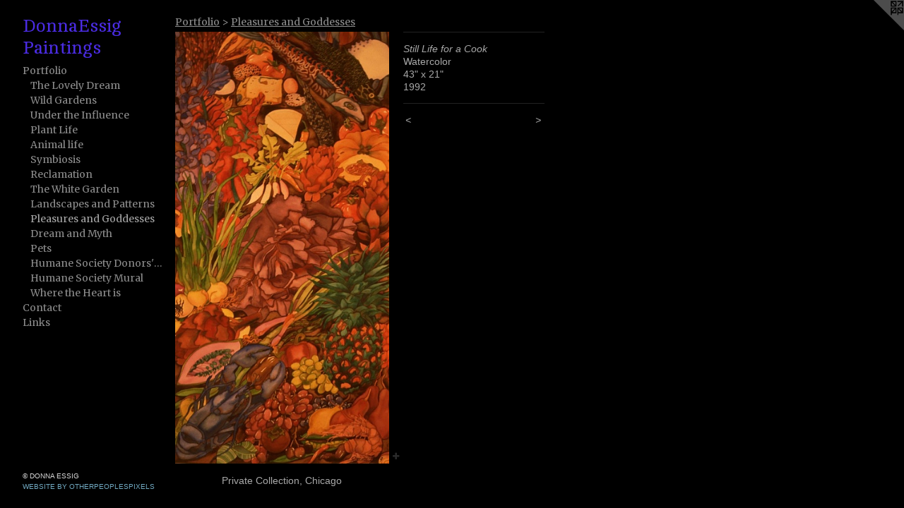

--- FILE ---
content_type: text/html;charset=utf-8
request_url: https://donnaessig.com/artwork/2669491-Still%20Life%20for%20a%20Cook.html
body_size: 3567
content:
<!doctype html><html class="no-js a-image mobile-title-align--center has-mobile-menu-icon--left p-artwork has-page-nav l-bricks mobile-menu-align--center has-wall-text "><head><meta charset="utf-8" /><meta content="IE=edge" http-equiv="X-UA-Compatible" /><meta http-equiv="X-OPP-Site-Id" content="42171" /><meta http-equiv="X-OPP-Revision" content="1260" /><meta http-equiv="X-OPP-Locke-Environment" content="production" /><meta http-equiv="X-OPP-Locke-Release" content="v0.0.141" /><title>DonnaEssig Paintings</title><link rel="canonical" href="https://donnaessig.com/artwork/2669491-Still%20Life%20for%20a%20Cook.html" /><meta content="website" property="og:type" /><meta property="og:url" content="https://donnaessig.com/artwork/2669491-Still%20Life%20for%20a%20Cook.html" /><meta property="og:title" content="Still Life for a Cook" /><meta content="width=device-width, initial-scale=1" name="viewport" /><link type="text/css" rel="stylesheet" href="//cdnjs.cloudflare.com/ajax/libs/normalize/3.0.2/normalize.min.css" /><link type="text/css" rel="stylesheet" media="only all" href="//maxcdn.bootstrapcdn.com/font-awesome/4.3.0/css/font-awesome.min.css" /><link type="text/css" rel="stylesheet" media="not all and (min-device-width: 600px) and (min-device-height: 600px)" href="/release/locke/production/v0.0.141/css/small.css" /><link type="text/css" rel="stylesheet" media="only all and (min-device-width: 600px) and (min-device-height: 600px)" href="/release/locke/production/v0.0.141/css/large-bricks.css" /><link type="text/css" rel="stylesheet" media="not all and (min-device-width: 600px) and (min-device-height: 600px)" href="/r17688493020000001260/css/small-site.css" /><link type="text/css" rel="stylesheet" media="only all and (min-device-width: 600px) and (min-device-height: 600px)" href="/r17688493020000001260/css/large-site.css" /><link type="text/css" rel="stylesheet" media="only all and (min-device-width: 600px) and (min-device-height: 600px)" href="//fonts.googleapis.com/css?family=Merriweather" /><link type="text/css" rel="stylesheet" media="only all and (min-device-width: 600px) and (min-device-height: 600px)" href="//fonts.googleapis.com/css?family=Cambo:400" /><link type="text/css" rel="stylesheet" media="not all and (min-device-width: 600px) and (min-device-height: 600px)" href="//fonts.googleapis.com/css?family=Merriweather&amp;text=MENUHomePrtfliCnacLks" /><link type="text/css" rel="stylesheet" media="not all and (min-device-width: 600px) and (min-device-height: 600px)" href="//fonts.googleapis.com/css?family=Cambo:400&amp;text=DonaEsig%20Pt" /><script>window.OPP = window.OPP || {};
OPP.modernMQ = 'only all';
OPP.smallMQ = 'not all and (min-device-width: 600px) and (min-device-height: 600px)';
OPP.largeMQ = 'only all and (min-device-width: 600px) and (min-device-height: 600px)';
OPP.downURI = '/x/1/7/1/42171/.down';
OPP.gracePeriodURI = '/x/1/7/1/42171/.grace_period';
OPP.imgL = function (img) {
  !window.lazySizes && img.onerror();
};
OPP.imgE = function (img) {
  img.onerror = img.onload = null;
  img.src = img.getAttribute('data-src');
  //img.srcset = img.getAttribute('data-srcset');
};</script><script src="/release/locke/production/v0.0.141/js/modernizr.js"></script><script src="/release/locke/production/v0.0.141/js/masonry.js"></script><script src="/release/locke/production/v0.0.141/js/respimage.js"></script><script src="/release/locke/production/v0.0.141/js/ls.aspectratio.js"></script><script src="/release/locke/production/v0.0.141/js/lazysizes.js"></script><script src="/release/locke/production/v0.0.141/js/large.js"></script><script src="/release/locke/production/v0.0.141/js/hammer.js"></script><script>if (!Modernizr.mq('only all')) { document.write('<link type="text/css" rel="stylesheet" href="/release/locke/production/v0.0.141/css/minimal.css">') }</script><style>.media-max-width {
  display: block;
}

@media (min-height: 847px) {

  .media-max-width {
    max-width: 356.0px;
  }

}

@media (max-height: 847px) {

  .media-max-width {
    max-width: 42.02777777777778vh;
  }

}</style><script>(function(i,s,o,g,r,a,m){i['GoogleAnalyticsObject']=r;i[r]=i[r]||function(){
(i[r].q=i[r].q||[]).push(arguments)},i[r].l=1*new Date();a=s.createElement(o),
m=s.getElementsByTagName(o)[0];a.async=1;a.src=g;m.parentNode.insertBefore(a,m)
})(window,document,'script','//www.google-analytics.com/analytics.js','ga');
ga('create', 'UA-70605845-1', 'auto');
ga('send', 'pageview');</script></head><body><header id="header"><a class=" site-title" href="/home.html"><span class=" site-title-text u-break-word">DonnaEssig Paintings</span><div class=" site-title-media"></div></a><a id="mobile-menu-icon" class="mobile-menu-icon hidden--no-js hidden--large"><svg viewBox="0 0 21 17" width="21" height="17" fill="currentColor"><rect x="0" y="0" width="21" height="3" rx="0"></rect><rect x="0" y="7" width="21" height="3" rx="0"></rect><rect x="0" y="14" width="21" height="3" rx="0"></rect></svg></a></header><nav class=" hidden--large"><ul class=" site-nav"><li class="nav-item nav-home "><a class="nav-link " href="/home.html">Home</a></li><li class="nav-item expanded nav-museum "><a class="nav-link " href="/section/304339.html">Portfolio</a><ul><li class="nav-gallery nav-item expanded "><a class="nav-link " href="/section/527289-The%20Lovely%20Dream.html">The Lovely Dream</a></li><li class="nav-gallery nav-item expanded "><a class="nav-link " href="/section/480388-Wild%20Gardens.html">Wild Gardens
</a></li><li class="nav-gallery nav-item expanded "><a class="nav-link " href="/section/309905-Under%20the%20Influence%20.html">Under the Influence </a></li><li class="nav-gallery nav-item expanded "><a class="nav-link " href="/section/391728-Plant%20Life.html">Plant Life</a></li><li class="nav-gallery nav-item expanded "><a class="nav-link " href="/section/424789-Animal%20life.html">Animal life</a></li><li class="nav-gallery nav-item expanded "><a class="nav-link " href="/section/309894-Symbiosis.html">Symbiosis</a></li><li class="nav-gallery nav-item expanded "><a class="nav-link " href="/section/309892-Reclamation%20.html">Reclamation </a></li><li class="nav-gallery nav-item expanded "><a class="nav-link " href="/section/309888-The%20White%20Garden.html">The White Garden</a></li><li class="nav-gallery nav-item expanded "><a class="nav-link " href="/section/309903-Landscapes%20and%20Patterns.html">Landscapes and Patterns</a></li><li class="nav-gallery nav-item expanded "><a class="selected nav-link " href="/section/309883-Pleasures%20and%20Goddesses%20.html">Pleasures and Goddesses </a></li><li class="nav-gallery nav-item expanded "><a class="nav-link " href="/section/309871-Dream%20and%20Myth.html">Dream and Myth</a></li><li class="nav-gallery nav-item expanded "><a class="nav-link " href="/section/424211-Pets.html">Pets</a></li><li class="nav-gallery nav-item expanded "><a class="nav-link " href="/section/384309-Humane%20Society%20Donors%27%20Pets%20Panels.html">Humane Society Donors' Pets Panels</a></li><li class="nav-gallery nav-item expanded "><a class="nav-link " href="/section/357393-Humane%20Society%20Mural.html">Humane Society Mural</a></li><li class="nav-gallery nav-item expanded "><a class="nav-link " href="/section/310712-Where%20the%20Heart%20is.html">Where the Heart is</a></li></ul></li><li class="nav-item nav-contact "><a class="nav-link " href="/contact.html">Contact</a></li><li class="nav-links nav-item "><a class="nav-link " href="/links.html">Links</a></li></ul></nav><div class=" content"><nav class=" hidden--small" id="nav"><header><a class=" site-title" href="/home.html"><span class=" site-title-text u-break-word">DonnaEssig Paintings</span><div class=" site-title-media"></div></a></header><ul class=" site-nav"><li class="nav-item nav-home "><a class="nav-link " href="/home.html">Home</a></li><li class="nav-item expanded nav-museum "><a class="nav-link " href="/section/304339.html">Portfolio</a><ul><li class="nav-gallery nav-item expanded "><a class="nav-link " href="/section/527289-The%20Lovely%20Dream.html">The Lovely Dream</a></li><li class="nav-gallery nav-item expanded "><a class="nav-link " href="/section/480388-Wild%20Gardens.html">Wild Gardens
</a></li><li class="nav-gallery nav-item expanded "><a class="nav-link " href="/section/309905-Under%20the%20Influence%20.html">Under the Influence </a></li><li class="nav-gallery nav-item expanded "><a class="nav-link " href="/section/391728-Plant%20Life.html">Plant Life</a></li><li class="nav-gallery nav-item expanded "><a class="nav-link " href="/section/424789-Animal%20life.html">Animal life</a></li><li class="nav-gallery nav-item expanded "><a class="nav-link " href="/section/309894-Symbiosis.html">Symbiosis</a></li><li class="nav-gallery nav-item expanded "><a class="nav-link " href="/section/309892-Reclamation%20.html">Reclamation </a></li><li class="nav-gallery nav-item expanded "><a class="nav-link " href="/section/309888-The%20White%20Garden.html">The White Garden</a></li><li class="nav-gallery nav-item expanded "><a class="nav-link " href="/section/309903-Landscapes%20and%20Patterns.html">Landscapes and Patterns</a></li><li class="nav-gallery nav-item expanded "><a class="selected nav-link " href="/section/309883-Pleasures%20and%20Goddesses%20.html">Pleasures and Goddesses </a></li><li class="nav-gallery nav-item expanded "><a class="nav-link " href="/section/309871-Dream%20and%20Myth.html">Dream and Myth</a></li><li class="nav-gallery nav-item expanded "><a class="nav-link " href="/section/424211-Pets.html">Pets</a></li><li class="nav-gallery nav-item expanded "><a class="nav-link " href="/section/384309-Humane%20Society%20Donors%27%20Pets%20Panels.html">Humane Society Donors' Pets Panels</a></li><li class="nav-gallery nav-item expanded "><a class="nav-link " href="/section/357393-Humane%20Society%20Mural.html">Humane Society Mural</a></li><li class="nav-gallery nav-item expanded "><a class="nav-link " href="/section/310712-Where%20the%20Heart%20is.html">Where the Heart is</a></li></ul></li><li class="nav-item nav-contact "><a class="nav-link " href="/contact.html">Contact</a></li><li class="nav-links nav-item "><a class="nav-link " href="/links.html">Links</a></li></ul><footer><div class=" copyright">© DONNA ESSIG</div><div class=" credit"><a href="http://otherpeoplespixels.com/ref/donnaessig.com" target="_blank">Website by OtherPeoplesPixels</a></div></footer></nav><main id="main"><a class=" logo hidden--small" href="http://otherpeoplespixels.com/ref/donnaessig.com" title="Website by OtherPeoplesPixels" target="_blank"></a><div class=" page clearfix media-max-width"><h1 class="parent-title title"><a href="/section/304339.html" class="root title-segment hidden--small">Portfolio</a><span class=" title-sep hidden--small"> &gt; </span><a class=" title-segment" href="/section/309883-Pleasures%20and%20Goddesses%20.html">Pleasures and Goddesses </a></h1><div class=" media-and-info"><div class=" page-media-wrapper media"><a class=" page-media" title="Still Life for a Cook" href="/artwork/2669501-The%20Moon%20and%20the%20Chase.html" id="media"><img data-aspectratio="356/720" class="u-img " alt="Donna Essig original watercolor painting still life" src="//img-cache.oppcdn.com/fixed/42171/assets/BRSSJuL449eD8qlX.jpg" srcset="//img-cache.oppcdn.com/img/v1.0/s:42171/t:QkxBTksrVEVYVCtIRVJF/p:12/g:tl/o:2.5/a:50/q:90/1400x720-BRSSJuL449eD8qlX.jpg/356x720/097c94971bcf71e77d7760e58525c5de.jpg 356w,
//img-cache.oppcdn.com/img/v1.0/s:42171/t:QkxBTksrVEVYVCtIRVJF/p:12/g:tl/o:2.5/a:50/q:90/984x588-BRSSJuL449eD8qlX.jpg/291x588/f5aac25829c6489db516a9bf1a7f11fc.jpg 291w,
//img-cache.oppcdn.com/fixed/42171/assets/BRSSJuL449eD8qlX.jpg 237w" sizes="(max-device-width: 599px) 100vw,
(max-device-height: 599px) 100vw,
(max-width: 237px) 237px,
(max-height: 480px) 237px,
(max-width: 291px) 291px,
(max-height: 588px) 291px,
356px" /></a><a class=" zoom-corner" style="display: none" id="zoom-corner"><span class=" zoom-icon fa fa-search-plus"></span></a><div class="share-buttons a2a_kit social-icons hidden--small" data-a2a-title="Still Life for a Cook" data-a2a-url="https://donnaessig.com/artwork/2669491-Still%20Life%20for%20a%20Cook.html"><a target="_blank" class="u-img-link share-button a2a_dd " href="https://www.addtoany.com/share_save"><span class="social-icon share fa-plus fa "></span></a></div></div><div class=" info border-color"><div class=" wall-text border-color"><div class=" wt-item wt-title">Still Life for a Cook</div><div class=" wt-item wt-media">Watercolor</div><div class=" wt-item wt-dimensions">43" x 21"</div><div class=" wt-item wt-date">1992</div></div><div class=" page-nav hidden--small border-color clearfix"><a class=" prev" id="artwork-prev" href="/artwork/2661691-Sea%20Creatures.html">&lt; <span class=" m-hover-show">previous</span></a> <a class=" next" id="artwork-next" href="/artwork/2669501-The%20Moon%20and%20the%20Chase.html"><span class=" m-hover-show">next</span> &gt;</a></div></div></div><div class="description description-2 wordy t-multi-column u-columns-1 u-break-word border-color hr-before--small"><p>Private Collection, Chicago</p></div><div class="share-buttons a2a_kit social-icons hidden--large" data-a2a-title="Still Life for a Cook" data-a2a-url="https://donnaessig.com/artwork/2669491-Still%20Life%20for%20a%20Cook.html"><a target="_blank" class="u-img-link share-button a2a_dd " href="https://www.addtoany.com/share_save"><span class="social-icon share fa-plus fa "></span></a></div></div></main></div><footer><div class=" copyright">© DONNA ESSIG</div><div class=" credit"><a href="http://otherpeoplespixels.com/ref/donnaessig.com" target="_blank">Website by OtherPeoplesPixels</a></div></footer><div class=" modal zoom-modal" style="display: none" id="zoom-modal"><style>@media (min-aspect-ratio: 89/180) {

  .zoom-media {
    width: auto;
    max-height: 720px;
    height: 100%;
  }

}

@media (max-aspect-ratio: 89/180) {

  .zoom-media {
    height: auto;
    max-width: 356px;
    width: 100%;
  }

}
@supports (object-fit: contain) {
  img.zoom-media {
    object-fit: contain;
    width: 100%;
    height: 100%;
    max-width: 356px;
    max-height: 720px;
  }
}</style><div class=" zoom-media-wrapper"><img onerror="OPP.imgE(this);" onload="OPP.imgL(this);" data-src="//img-cache.oppcdn.com/fixed/42171/assets/BRSSJuL449eD8qlX.jpg" data-srcset="//img-cache.oppcdn.com/img/v1.0/s:42171/t:QkxBTksrVEVYVCtIRVJF/p:12/g:tl/o:2.5/a:50/q:90/1400x720-BRSSJuL449eD8qlX.jpg/356x720/097c94971bcf71e77d7760e58525c5de.jpg 356w,
//img-cache.oppcdn.com/img/v1.0/s:42171/t:QkxBTksrVEVYVCtIRVJF/p:12/g:tl/o:2.5/a:50/q:90/984x588-BRSSJuL449eD8qlX.jpg/291x588/f5aac25829c6489db516a9bf1a7f11fc.jpg 291w,
//img-cache.oppcdn.com/fixed/42171/assets/BRSSJuL449eD8qlX.jpg 237w" data-sizes="(max-device-width: 599px) 100vw,
(max-device-height: 599px) 100vw,
(max-width: 237px) 237px,
(max-height: 480px) 237px,
(max-width: 291px) 291px,
(max-height: 588px) 291px,
356px" class="zoom-media lazyload hidden--no-js " alt="Donna Essig original watercolor painting still life" /><noscript><img class="zoom-media " alt="Donna Essig original watercolor painting still life" src="//img-cache.oppcdn.com/fixed/42171/assets/BRSSJuL449eD8qlX.jpg" /></noscript></div></div><div class=" offline"></div><script src="/release/locke/production/v0.0.141/js/small.js"></script><script src="/release/locke/production/v0.0.141/js/artwork.js"></script><script>var a2a_config = a2a_config || {};a2a_config.prioritize = ['facebook','twitter','linkedin','googleplus','pinterest','instagram','tumblr','share'];a2a_config.onclick = 1;(function(){  var a = document.createElement('script');  a.type = 'text/javascript'; a.async = true;  a.src = '//static.addtoany.com/menu/page.js';  document.getElementsByTagName('head')[0].appendChild(a);})();</script><script>window.oppa=window.oppa||function(){(oppa.q=oppa.q||[]).push(arguments)};oppa('config','pathname','production/v0.0.141/42171');oppa('set','g','true');oppa('set','l','bricks');oppa('set','p','artwork');oppa('set','a','image');oppa('rect','m','media','main');oppa('send');</script><script async="" src="/release/locke/production/v0.0.141/js/analytics.js"></script><script src="https://otherpeoplespixels.com/static/enable-preview.js"></script></body></html>

--- FILE ---
content_type: text/css; charset=utf-8
request_url: https://fonts.googleapis.com/css?family=Cambo:400&text=DonaEsig%20Pt
body_size: -423
content:
@font-face {
  font-family: 'Cambo';
  font-style: normal;
  font-weight: 400;
  src: url(https://fonts.gstatic.com/l/font?kit=IFSqHeNEk8FJk41_okjxkdO28wOT6kdE6Xw489M&skey=fdee44efd5e5393b&v=v19) format('woff2');
}


--- FILE ---
content_type: text/plain
request_url: https://www.google-analytics.com/j/collect?v=1&_v=j102&a=129185593&t=pageview&_s=1&dl=https%3A%2F%2Fdonnaessig.com%2Fartwork%2F2669491-Still%2520Life%2520for%2520a%2520Cook.html&ul=en-us%40posix&dt=DonnaEssig%20Paintings&sr=1280x720&vp=1280x720&_u=IEBAAEABAAAAACAAI~&jid=1547567980&gjid=866965200&cid=2116077348.1769513115&tid=UA-70605845-1&_gid=1695163780.1769513115&_r=1&_slc=1&z=1641024523
body_size: -450
content:
2,cG-XSZMH6LCRL